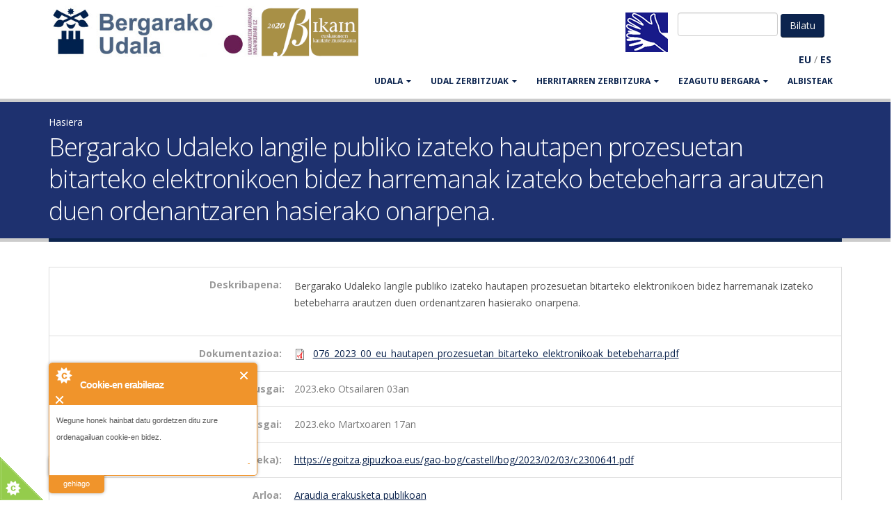

--- FILE ---
content_type: text/html; charset=utf-8
request_url: https://www.bergara.eus/eu/node/17890
body_size: 9008
content:
<!DOCTYPE html>
<!--[if lt IE 7]> <html class="ie ie6 " lang="eu" dir="ltr"> <![endif]-->
<!--[if IE 7]>    <html class="ie ie7 " lang="eu" dir="ltr"> <![endif]-->
<!--[if IE 8]>    <html class="ie ie8 " lang="eu" dir="ltr"> <![endif]-->
<!--[if gt IE 8]> <!--> <html class="" lang="eu" dir="ltr"> <!--<![endif]-->
<head>
<meta http-equiv="Content-Type" content="text/html; charset=utf-8" />
<link rel="shortcut icon" href="https://www.bergara.eus/sites/default/files/favicon_0.ico" type="image/vnd.microsoft.icon" />
<meta name="viewport" content="width=device-width, initial-scale=1" />
<title>Bergarako Udaleko langile publiko izateko hautapen prozesuetan bitarteko elektronikoen bidez harremanak izateko betebeharra arautzen duen ordenantzaren hasierako onarpena. | Bergarako Udala</title>
<!-- Call bootstrap.css before $scripts to resolve @import conflict with respond.js -->
<link rel="stylesheet" href="/sites/all/themes/Porto/vendor/bootstrap/bootstrap.css">
<link type="text/css" rel="stylesheet" href="https://www.bergara.eus/sites/default/files/css/css_xE-rWrJf-fncB6ztZfd2huxqgxu4WO-qwma6Xer30m4.css" media="all" />
<link type="text/css" rel="stylesheet" href="https://www.bergara.eus/sites/default/files/css/css_rKfMSCIEyJDdu1hj7hcHrErpM6eClqqY7XKz2O5yRso.css" media="all" />
<link type="text/css" rel="stylesheet" href="https://www.bergara.eus/sites/default/files/css/css_L_GNKr99pyomL-mVaOCuulY9juqJd5btsBxqU5SXeAY.css" media="all" />
<link type="text/css" rel="stylesheet" href="https://www.bergara.eus/sites/default/files/css/css_8WKD-QP7tXkbooeb5s4FPOsb-pjjjmRCPSw2ZJD-if0.css" media="all" />
<link type="text/css" rel="stylesheet" href="https://www.bergara.eus/sites/default/files/css/css_J84fXWW62rSu5qVzrZoRHdXCGGK3JFeU7zWBu6BsrTk.css" media="all" />
<script type="text/javascript" src="https://www.bergara.eus/sites/all/modules/jquery_update/replace/jquery/1.10/jquery.min.js?v=1.10.2"></script>
<script type="text/javascript" src="https://www.bergara.eus/misc/jquery-extend-3.4.0.js?v=1.10.2"></script>
<script type="text/javascript" src="https://www.bergara.eus/misc/jquery-html-prefilter-3.5.0-backport.js?v=1.10.2"></script>
<script type="text/javascript" src="https://www.bergara.eus/misc/jquery.once.js?v=1.2"></script>
<script type="text/javascript" src="https://www.bergara.eus/misc/drupal.js?t617nf"></script>
<script type="text/javascript" src="https://www.bergara.eus/sites/all/modules/admin_menu/admin_devel/admin_devel.js?t617nf"></script>
<script type="text/javascript" src="https://www.bergara.eus/sites/all/modules/cookiecontrol/js/cookieControl-5.1.min.js?t617nf"></script>
<script type="text/javascript" src="https://www.bergara.eus/sites/default/files/languages/eu_Q8YuqnMLqf_bRfibpTncxdSkzh5MVYtZhqgA24FZIko.js?t617nf"></script>
<script type="text/javascript" src="https://www.bergara.eus/sites/all/libraries/colorbox/jquery.colorbox-min.js?t617nf"></script>
<script type="text/javascript" src="https://www.bergara.eus/sites/all/modules/colorbox/js/colorbox.js?t617nf"></script>
<script type="text/javascript" src="https://www.bergara.eus/sites/all/modules/colorbox/styles/default/colorbox_style.js?t617nf"></script>
<script type="text/javascript" src="https://www.bergara.eus/sites/all/modules/colorbox/js/colorbox_inline.js?t617nf"></script>
<script type="text/javascript" src="https://www.bergara.eus/sites/all/libraries/jquery.cycle/jquery.cycle.all.min.js?t617nf"></script>
<script type="text/javascript" src="https://www.bergara.eus/sites/all/modules/views_jqfx_cycle/views_jqfx_cycle.js?t617nf"></script>
<script type="text/javascript" src="https://www.bergara.eus/sites/all/themes/Porto/vendor/modernizr/modernizr.js?t617nf"></script>
<script type="text/javascript" src="https://www.bergara.eus/sites/all/themes/Porto/vendor/jquery.appear/jquery.appear.js?t617nf"></script>
<script type="text/javascript" src="https://www.bergara.eus/sites/all/themes/Porto/vendor/jquery.easing/jquery.easing.js?t617nf"></script>
<script type="text/javascript" src="https://www.bergara.eus/sites/all/themes/Porto/vendor/jquery-cookie/jquery-cookie.js?t617nf"></script>
<script type="text/javascript" src="https://www.bergara.eus/sites/all/themes/Porto/vendor/bootstrap/bootstrap.js?t617nf"></script>
<script type="text/javascript" src="https://www.bergara.eus/sites/all/themes/Porto/vendor/common/common.js?t617nf"></script>
<script type="text/javascript" src="https://www.bergara.eus/sites/all/themes/Porto/vendor/jquery.validation/jquery.validation.js?t617nf"></script>
<script type="text/javascript" src="https://www.bergara.eus/sites/all/themes/Porto/vendor/jquery.stellar/jquery.stellar.js?t617nf"></script>
<script type="text/javascript" src="https://www.bergara.eus/sites/all/themes/Porto/vendor/jquery.easy-pie-chart/jquery.easy-pie-chart.js?t617nf"></script>
<script type="text/javascript" src="https://www.bergara.eus/sites/all/themes/Porto/vendor/jquery.gmap/jquery.gmap.js?t617nf"></script>
<script type="text/javascript" src="https://www.bergara.eus/sites/all/themes/Porto/vendor/jquery.lazyload/jquery.lazyload.js?t617nf"></script>
<script type="text/javascript" src="https://www.bergara.eus/sites/all/themes/Porto/vendor/isotope/jquery.isotope.js?t617nf"></script>
<script type="text/javascript" src="https://www.bergara.eus/sites/all/themes/Porto/vendor/owlcarousel/owl.carousel.js?t617nf"></script>
<script type="text/javascript" src="https://www.bergara.eus/sites/all/themes/Porto/vendor/jflickrfeed/jflickrfeed.js?t617nf"></script>
<script type="text/javascript" src="https://www.bergara.eus/sites/all/themes/Porto/vendor/magnific-popup/jquery.magnific-popup.js?t617nf"></script>
<script type="text/javascript" src="https://www.bergara.eus/sites/all/themes/Porto/vendor/vide/vide.js?t617nf"></script>
<script type="text/javascript" src="https://www.bergara.eus/sites/all/themes/Porto/vendor/circle-flip-slideshow/js/jquery.flipshow.js?t617nf"></script>
<script type="text/javascript" src="https://www.bergara.eus/sites/all/themes/Porto/js/custom.js?t617nf"></script>
<script type="text/javascript">
<!--//--><![CDATA[//><!--
jQuery.extend(Drupal.settings, {"basePath":"\/","pathPrefix":"eu\/","setHasJsCookie":0,"ajaxPageState":{"theme":"bergarako_udala","theme_token":"TcNSyNMoO2KKSo7VK6k_S7iD7MCOnPd5loBk-jE0dlo","js":{"0":1,"1":1,"2":1,"3":1,"sites\/all\/themes\/Porto\/js\/theme.js":1,"sites\/all\/themes\/Porto\/js\/views\/view.home.js":1,"sites\/all\/themes\/Porto\/js\/theme.init.js":1,"sites\/all\/modules\/jquery_update\/replace\/jquery\/1.10\/jquery.min.js":1,"misc\/jquery-extend-3.4.0.js":1,"misc\/jquery-html-prefilter-3.5.0-backport.js":1,"misc\/jquery.once.js":1,"misc\/drupal.js":1,"sites\/all\/modules\/admin_menu\/admin_devel\/admin_devel.js":1,"sites\/all\/modules\/cookiecontrol\/js\/cookieControl-5.1.min.js":1,"public:\/\/languages\/eu_Q8YuqnMLqf_bRfibpTncxdSkzh5MVYtZhqgA24FZIko.js":1,"sites\/all\/libraries\/colorbox\/jquery.colorbox-min.js":1,"sites\/all\/modules\/colorbox\/js\/colorbox.js":1,"sites\/all\/modules\/colorbox\/styles\/default\/colorbox_style.js":1,"sites\/all\/modules\/colorbox\/js\/colorbox_inline.js":1,"sites\/all\/libraries\/jquery.cycle\/jquery.cycle.all.min.js":1,"sites\/all\/modules\/views_jqfx_cycle\/views_jqfx_cycle.js":1,"sites\/all\/themes\/Porto\/vendor\/modernizr\/modernizr.js":1,"sites\/all\/themes\/Porto\/vendor\/jquery.appear\/jquery.appear.js":1,"sites\/all\/themes\/Porto\/vendor\/jquery.easing\/jquery.easing.js":1,"sites\/all\/themes\/Porto\/vendor\/jquery-cookie\/jquery-cookie.js":1,"sites\/all\/themes\/Porto\/vendor\/bootstrap\/bootstrap.js":1,"sites\/all\/themes\/Porto\/vendor\/common\/common.js":1,"sites\/all\/themes\/Porto\/vendor\/jquery.validation\/jquery.validation.js":1,"sites\/all\/themes\/Porto\/vendor\/jquery.stellar\/jquery.stellar.js":1,"sites\/all\/themes\/Porto\/vendor\/jquery.easy-pie-chart\/jquery.easy-pie-chart.js":1,"sites\/all\/themes\/Porto\/vendor\/jquery.gmap\/jquery.gmap.js":1,"sites\/all\/themes\/Porto\/vendor\/jquery.lazyload\/jquery.lazyload.js":1,"sites\/all\/themes\/Porto\/vendor\/isotope\/jquery.isotope.js":1,"sites\/all\/themes\/Porto\/vendor\/owlcarousel\/owl.carousel.js":1,"sites\/all\/themes\/Porto\/vendor\/jflickrfeed\/jflickrfeed.js":1,"sites\/all\/themes\/Porto\/vendor\/magnific-popup\/jquery.magnific-popup.js":1,"sites\/all\/themes\/Porto\/vendor\/vide\/vide.js":1,"sites\/all\/themes\/Porto\/vendor\/circle-flip-slideshow\/js\/jquery.flipshow.js":1,"sites\/all\/themes\/Porto\/js\/custom.js":1},"css":{"modules\/system\/system.base.css":1,"modules\/system\/system.menus.css":1,"modules\/system\/system.messages.css":1,"modules\/system\/system.theme.css":1,"modules\/aggregator\/aggregator.css":1,"modules\/book\/book.css":1,"sites\/all\/modules\/calendar\/css\/calendar_multiday.css":1,"modules\/comment\/comment.css":1,"modules\/field\/theme\/field.css":1,"modules\/node\/node.css":1,"modules\/user\/user.css":1,"sites\/all\/modules\/views\/css\/views.css":1,"sites\/all\/modules\/ckeditor\/css\/ckeditor.css":1,"sites\/all\/modules\/bergara\/css\/bergara.css":1,"sites\/all\/modules\/colorbox\/styles\/default\/colorbox_style.css":1,"sites\/all\/modules\/ctools\/css\/ctools.css":1,"sites\/all\/modules\/views_jqfx_cycle\/views_jqfx_cycle.css":1,"sites\/all\/modules\/bilatu\/css\/bilatu.css":1,"modules\/locale\/locale.css":1,"sites\/all\/modules\/node_embed\/plugins\/node_embed\/node_embed.css":1,"sites\/all\/modules\/date\/date_api\/date.css":1,"sites\/all\/themes\/Porto\/vendor\/owlcarousel\/owl.carousel.css":1,"sites\/all\/themes\/Porto\/vendor\/fontawesome\/css\/font-awesome-legacy.css":1,"sites\/all\/themes\/Porto\/vendor\/fontawesome\/css\/font-awesome.css":1,"sites\/all\/themes\/Porto\/vendor\/simple-line-icons\/css\/simple-line-icons.css":1,"sites\/all\/themes\/Porto\/vendor\/owlcarousel\/owl.theme.default.css":1,"sites\/all\/themes\/Porto\/vendor\/prettyPhoto\/css\/prettyPhoto.css":1,"sites\/all\/themes\/Porto\/vendor\/circle-flip-slideshow\/css\/component.css":1,"sites\/all\/themes\/Porto\/vendor\/magnific-popup\/magnific-popup.css":1,"sites\/all\/themes\/Porto\/vendor\/isotope\/jquery.isotope.css":1,"sites\/all\/themes\/Porto\/css\/theme.css":1,"sites\/all\/themes\/Porto\/css\/theme-elements.css":1,"sites\/all\/themes\/Porto\/css\/theme-animate.css":1,"sites\/all\/themes\/Porto\/css\/theme-blog.css":1,"sites\/all\/themes\/Porto\/css\/theme-shop.css":1,"sites\/all\/themes\/Porto\/css\/drupal-styles.css":1,"sites\/all\/themes\/Porto\/css\/less\/skin.less":1,"sites\/all\/themes\/Bergarako_udala\/css\/custom.css":1,"public:\/\/css_injector\/css_injector_4.css":1}},"colorbox":{"opacity":"0.85","current":"{total}-tik {current}.a","previous":"\u00ab Aurrekoa","next":"Hurrengoa \u00bb","close":"Itxi","maxWidth":"98%","maxHeight":"98%","fixed":true,"mobiledetect":true,"mobiledevicewidth":"480px","file_public_path":"\/sites\/default\/files","specificPagesDefaultValue":"admin*\nimagebrowser*\nimg_assist*\nimce*\nnode\/add\/*\nnode\/*\/edit\nprint\/*\nprintpdf\/*\nsystem\/ajax\nsystem\/ajax\/*"},"urlIsAjaxTrusted":{"\/eu\/node\/17890":true}});
//--><!]]>
</script>

<!-- IE Fix for HTML5 Tags -->
<!--[if lt IE 9]>
  <script src="https://html5shiv.googlecode.com/svn/trunk/html5.js"></script>
<![endif]-->

<!--[if IE]>
  <link rel="stylesheet" href="/sites/all/themes/Porto/css/ie.css">
<![endif]-->

<!--[if lte IE 8]>
  <script src="/sites/all/themes/Porto/vendor/respond.js"></script>
<![endif]-->

<!-- Web Fonts  -->
<link href="//fonts.googleapis.com/css?family=Open+Sans:400,300,600,700,800&subset=latin,latin-ext" type="text/css" rel="stylesheet">
<link href='//fonts.googleapis.com/css?family=Shadows+Into+Light' rel='stylesheet' type='text/css'>

<!-- User defined CSS --><style type='text/css'>.bideo-akta.embed-responsive-16by9 {
    padding-bottom: 62.5%;
}
.btn-success.active {
     background-color: #105910;
}
.btn-success.active:hover {
     background-color: #105910;
}
#content a:link {
  text-decoration: underline; 
}
#content .col-md-3 a:link {
   text-decoration: none;
}
.table {
margin-bottom: 20px;
    background-color: #fff;
    border: 1px solid ;
    border-radius: 4px;
    box-shadow: 0 1px 1px rgba(0, 0, 0, .05);
box-sizing: border-box;
border-color: #ddd;

}
caption {
color: #333;
    background-color: #f5f5f5;
    border-color: #ddd;
    padding: 10px 15px;
    border-bottom: 1px solid transparent;
    border-top-left-radius: 3px;
    border-top-right-radius: 3px;
}
tr.even, tr.odd {

}
#book-navigation-112{
background-color: #dcdcdc;
}
.webform-client-form label {
        font-weight: bold;
	color: #555;
}
</style><!-- End user defined CSS -->  
</head>
<body class="html not-front not-logged-in no-sidebars page-node page-node- page-node-17890 node-type-proposamen i18n-eu">
<div class="body">
	<header id="header" data-plugin-options='{"stickyEnabled": true, "stickyEnableOnBoxed": true, "stickyEnableOnMobile": true, "stickyStartAt": 57, "stickySetTop": "-57px", "stickyChangeLogo": true}'>
		<div class="header-body">
			<div class="header-container container">
				
				<div class="header-row">
					<div class="header-column">
						
																								
												<div class="header-logo">
							<a class="hidden-xs" href="/eu" title="Hasiera" rel="home" id="logo">
								<img src="https://www.bergara.eus/sites/default/files/logo-bergara-bikain.png" alt="Hasiera" height="74" data-sticky-height="46" data-sticky-top="33" />
							</a>
							<a class="visible-xs" href="/eu" title="Hasiera" rel="home" id="logo">
								<img src="/sites/all/themes/Bergarako_udala/img/bergarako-udala.png" alt="Hasiera" height="74" data-sticky-height="46" data-sticky-top="33" />
							</a>
						</div>
												
												<div id="name-and-slogan" class="hidden">
							
																					<div id="site-name" class="hidden">
								<a href="/eu" title="Hasiera" rel="home"><span>Bergarako Udala</span></a>
							</div>
																					
														
							</div> <!-- /#name-and-slogan -->
														
						</div>
						
						<div class="header-column header-column-valign-top">
							<div class="row hidden-sm hidden-xs">
								<div class="col-xs-12">
																		<div class="header-search">
																				  
<form class="form-inline" action="/eu/node/17890" method="post" id="bilatu-form" accept-charset="UTF-8">
 <input type="text" id="edit-bilagai" name="bilagai" value="" size="15" maxlength="128" class="form-text required" />

<input type="hidden" name="form_id" value="bilatu_form" />
<input type="submit" id="edit-submit" name="op" value="Bilatu" class="btn-primary btn form-submit" /><input type="hidden" name="form_build_id" value="form-CovSwV-4aT60thu8UaoIvGS0I7EFsf2yMYhtXT_7LQs" />
</form>										  <div class="region region-header-flags">
    <div id="block-block-31" class="block block-block">

    
  <div class="content">
    <div class="keinu-hizkuntza-ikur"><a href="/node/12455"><img src="/sites/default/files/keinu-hizkuntza-bidez.png" /></a></div>
  </div>
</div>
  </div>
									</div>
																										</div>
							</div>
							<div class="row">
								<div class="col-xs-12 hidden-sm hidden-xs">
									  <div class="region region-header-translate">
    <div id="block-bergara-edukia-itzuli" class="block block-bergara">

    
  <div class="content">
    &nbsp;<span class="itzulpen-estekak"><b><a href="/eu/node/17890" class="active">EU</a></b> / <b><a href="/es/node/17890">ES</a></b></span>&nbsp;  </div>
</div>
  </div>
								</div>
							</div>
						</div>
					</div>
				</div>
				<div class="header-container container header-nav header-nav-push-top">
					<div id="translate-collapse-nav" class="row">
						<div class="col-xs-8">
							<div class="visible-xs visible-sm" style="padding:.5em">  <div class="region region-header-translate">
      <div class="region region-header-translate">
    <div id="block-bergara-edukia-itzuli" class="block block-bergara">

    
  <div class="content">
    &nbsp;<span class="itzulpen-estekak"><b><a href="/eu/node/17890" class="active">EU</a></b> / <b><a href="/es/node/17890">ES</a></b></span>&nbsp;  </div>
</div>
  </div>
  </div>
</div>
						</div>
						<div class="col-xs-4">
							<button class="btn header-btn-collapse-nav" data-toggle="collapse" data-target=".header-nav-main"><i class="fa fa-bars"></i></button>
						</div>
					</div>
					<div class="header-nav-main header-nav-main-effect-1 header-nav-main-sub-effect-1 collapse">
						<nav class="nav-main">
							  
<ul class="nav nav-pills nav-main" id="mainMenu"><li class="dropdown 2540"><a href="/eu/alkatearen_agurra" title="" class="dropdown-toggle disabled">UDALA</a><ul class="dropdown-menu"><li><a href="/eu/alkatearen_agurra" title="">Alkatearen agurra</a></li><li><a href="/eu/node/10015">Bilera egiteko eskaria egin</a></li><li><a href="/eu/Udala/Eraketa" title="">Aginte Organoak </a></li><li><a href="https://www.bergara.eus/eu/jendaurrean" title="">Jendaurrekoa</a></li><li><a href="http://www.bergara.eus/eu/langilegoa" title="">Langilegoa</a></li><li><a href="/eu/laneskaintza" title="">Udal lan eskaintza</a></li><li><a href="/eu/node/11664" title="">Udal araudia eta ordenantzak</a></li><li><a href="/eu/Udala/kontratatzailea">Kontratatzailearen profila</a></li><li><a href="http://www.bergara.eus/eu/hitzarmenak" title="">Sinatutako hitzarmenak</a></li><li><a href="https://uzt.gipuzkoa.eus/WAS/AYTO/USCServicioCiudadanoVer15WEB/home.do?De=EU074" title="">Tramiteak</a></li></ul></li><li class="dropdown 2480"><a href="/eu/Udala/Antolaketa" title="" class="dropdown-toggle disabled">UDAL ZERBITZUAK</a><ul class="dropdown-menu"><li><a href="https://hitzordua.bergara.eus" title="">Aurretiko hitzordua</a></li><li><a href="/eu/baz-arreta-zerbitzua">B@Z Arreta Zerbitzua</a></li><li><a href="/eu/Udala/Antolaketa/Euskara" title="">Euskara</a></li><li><a href="/eu/udal-zerbitzuak/berdintasuna">Berdintasuna</a></li><li><a href="/eu/udal-zerbitzuak/garapen-sozio-ekonomikoa">Garapen sozio-ekonomikoa</a></li><li><a href="/eu/Udala/Antolaketa/Gazteria">Gazteria eta Hezkuntza</a></li><li><a href="/eu/Udala/Antolaketa/Ongizatea">Gizarte zerbitzuak</a></li><li><a href="/eu/Udala/Antolaketa/Hirigintza">Hirigintza</a></li><li><a href="/eu/Udala/Antolaketa/Idazkaritza">Idazkaritza</a></li><li><a href="/eu/node/2316" title="">Ingurumena</a></li><li><a href="/eu/Udala/Antolaketa/Kirola">Kirol zerbitzua</a></li><li><a href="/eu/Udala/Antolaketa/Hazienda">Kontuhartzailetza</a></li><li><a href="/eu/Udala/Antolaketa/Kultura">Kultura</a></li><li><a href="http://www.laboratorium.eus" title="">Laboratorium museoa</a></li><li><a href="/eu/Udala/Antolaketa/Biblioteka" title="">Liburutegia</a></li><li><a href="/eu/Udala/Antolaketa/Brigada">Obra eta zerbitzuak</a></li><li><a href="http://bergaraturismo.eus/" title="">Turismoa</a></li><li><a href="/eu/Udala/Antolaketa/Euskaltegia">Udal Euskaltegia</a></li><li><a href="/eu/Udala/Antolaketa/Polizia">Udaltzaingoa</a></li><li><a href="http://www.bergarakoartxiboa.eus/" title="">Udal artxiboa</a></li></ul></li><li class="dropdown 2542"><a href="/eu/bergaran-bizi" title="" class="dropdown-toggle disabled">HERRITARREN ZERBITZURA</a><ul class="dropdown-menu"><li><a href="/eu/Iradokizunak" title="">Herritarren postontzia</a></li><li><a href="https://www.bergara.eus/eu/dirulaguntzak" title="">Dirulaguntzak</a></li><li><a href="/eu/kanpoko-tramiteak" title="">Udalez kanpoko tramiteak</a></li><li><a href="/eu/node/1813" title="">Udal instalazioen erabilera</a></li><li><a href="/eu/Herria/Telefonoak" title="">Telefono interesgarriak</a></li><li><a href="/eu/garraioak" title="">Garraioak eta aparkalekuak</a></li><li><a href="https://www.bergara.eus/eu/node/15916" title="">Udal aldizkaria</a></li></ul></li><li class="dropdown 2544"><a href="/eu/Herria" title="" class="dropdown-toggle disabled">EZAGUTU BERGARA</a><ul class="dropdown-menu"><li><a href="/eu/node/2166">Nola iritsi</a></li><li><a href="/eu/Herria/Kokapena" title="">Kokapena</a></li><li><a href="/eu/orrialde/Mapak-eta-planoak" title="">Mapak eta planoak</a></li><li><a href="/eu/Herria/Historia">Historia</a></li><li><a href="/eu/Herria/Ospetsuak" title="">Pertsonaia ospetsuak</a></li><li><a href="/eu/Herria/Biztanleria" title="">Biztanleria</a></li><li><a href="/eu/Herria/Ekonomia" title="">Ekonomia</a></li><li><a href="http://www.bergaraturismo.eus" title="">Turismoa</a></li><li><a href="http://www.bergaraturismo.eus/eu/jaiak-eta-azokak" title="">Jaiak eta azokak</a></li><li><a href="/eu/node/107" title="">Kaleak</a></li><li><a href="/eu/auzoak" title="">Auzoak</a></li><li><a href="http://www.bergara.eus/eu/node/11231" title="">Elkarteak</a></li><li><a href="/eu/750" title="">750. Urteurrena</a></li></ul></li><li><a href="/eu/albisteak" title="">Albisteak</a></li></ul>						</nav>
					</div>
				</div>
				
			</div>
		</header>
		
				<div class="only-mobile header-search visible-sm">
			<div class="row">
				<div class="col-xs-6">    
<form class="form-inline" action="/eu/node/17890" method="post" id="bilatu-form" accept-charset="UTF-8">
 <input type="text" id="edit-bilagai" name="bilagai" value="" size="15" maxlength="128" class="form-text required" />

<input type="hidden" name="form_id" value="bilatu_form" />
<input type="submit" id="edit-submit" name="op" value="Bilatu" class="btn-primary btn form-submit" /><input type="hidden" name="form_build_id" value="form-CovSwV-4aT60thu8UaoIvGS0I7EFsf2yMYhtXT_7LQs" />
</form></div>
				<div class="col-xs-6"></div>
			</div>
		</div>
						<!-- end header -->
		<div role="main" class="main">
			
						<section class="page-header breadcrumb-wrap">
				<div class="container">
										<div class="row">
						<div class="col-md-12">
							<div id="breadcrumbs"><ul class="breadcrumb"><li><a href="/eu">Hasiera</a></li> </ul> </div>
						</div>
					</div>
										
					<div class="row">
						<div class="col-md-12">
							<h1>Bergarako Udaleko langile publiko izateko hautapen prozesuetan bitarteko elektronikoen bidez harremanak izateko betebeharra arautzen duen ordenantzaren hasierako onarpena.</h1>
						</div>
					</div>
				</div>
			</section>
						
						<div id="content" class="content full">
				<div class="container">
					<div class="row">
						
						<div class="col-md-12">
													</div>
						
												
						<div class="col-md-12">
							
																												
							  <div class="region region-content">
    <div id="block-system-main" class="block block-system">

    
  <div class="content">
    
  <style type="text/css">
    table.proposamenak div.field-label {
      width: 30%;
      text-align: right;
      padding: .5em;
      color: #999;
    }
    table.proposamenak div.field-items {
      width: 70%;
      padding: .5em;
      float: right;
    }
  </style>
  <article id="node-17890" class="node node-proposamen clearfix" about="/eu/node/17890" typeof="sioc:Item foaf:Document">

    <header>
      
                  <span property="dc:title" content="Bergarako Udaleko langile publiko izateko hautapen prozesuetan bitarteko elektronikoen bidez harremanak izateko betebeharra arautzen duen ordenantzaren hasierako onarpena." class="rdf-meta element-hidden"></span>
          </header>

    <div class="content">

      <table class="table proposamenak">
        <tbody>
          <!--
          <tr>
                        <ul class="nav nav-pills nav-justified">
              <li role="presentation" ><a href="#">Indarrean</a></li>
              <li role="presentation" class="active"><a href="#">Epez-kanpo</a></li>
            </ul>
          </tr>-->
          <tr>
            <td><div class="field field-name-body field-type-text-with-summary field-label-inline clearfix"><div class="field-label">Deskribapena:&nbsp;</div><div class="field-items"><div class="field-item even" property="content:encoded"><p>Bergarako Udaleko langile publiko izateko hautapen prozesuetan bitarteko elektronikoen bidez harremanak izateko betebeharra arautzen duen ordenantzaren hasierako onarpena.</p>
</div></div></div></td>
          </tr>
          <tr>
            <td><div class="field field-name-field-orrialde-eranskin field-type-file field-label-inline clearfix"><div class="field-label">Dokumentazioa:&nbsp;</div><div class="field-items"><div class="field-item even"><span class="file"><img class="file-icon" alt="PDF icon" title="application/pdf" src="/modules/file/icons/application-pdf.png" /> <a href="https://www.bergara.eus/sites/default/files/proposamen-dokumentazio/076_2023_00_eu_hautapen_prozesuetan_bitarteko_elektronikoak_betebeharra.pdf" type="application/pdf; length=151152">076_2023_00_eu_hautapen_prozesuetan_bitarteko_elektronikoak_betebeharra.pdf</a></span></div></div></div></td>
          </tr>
          <tr>
            <td>
				<div class="field field-type-date field-label-inline clearfix">
					<div class="field-label">Noiztik erakusgai:</div>
					<div class="field-items">
						<div class="field-item even">
							<span class="date-display-single">2023.eko Otsailaren 03an</span>
						</div>
					</div>
				</div>
			</td>
          </tr>
          <tr>
            <td><div class="field field-name-field-erakusgai field-type-date field-label-inline clearfix"><div class="field-label">Noiz arte erakusgai:&nbsp;</div><div class="field-items"><div class="field-item even"><span class="date-display-single" property="dc:date" datatype="xsd:dateTime" content="2023-03-17T00:00:00+01:00">2023.eko Martxoaren 17an</span></div></div></div></td>
          </tr>
          <tr>
            <td><div class="field field-name-field-iragarki-esteka field-type-link-field field-label-inline clearfix"><div class="field-label">Iragarkiaren erreferentzia (GAOko esteka):&nbsp;</div><div class="field-items"><div class="field-item even"><a href="https://egoitza.gipuzkoa.eus/gao-bog/castell/bog/2023/02/03/c2300641.pdf" target="_blank" rel="nofollow">https://egoitza.gipuzkoa.eus/gao-bog/castell/bog/2023/02/03/c2300641.pdf</a></div></div></div></td>
          </tr>
          <tr>
            <td><div class="field field-name-field-proposamen-arlo field-type-taxonomy-term-reference field-label-inline clearfix"><div class="field-label">Arloa:&nbsp;</div><div class="field-items"><div class="field-item even"><a href="/eu/taxonomy/term/565" typeof="skos:Concept" property="rdfs:label skos:prefLabel">Araudia erakusketa publikoan</a></div></div></div></td>
          </tr>
          <tr>
            <td><div class="field field-name-field-oharrak field-type-text-long field-label-inline clearfix"><div class="field-label">Oharrak:&nbsp;</div><div class="field-items"><div class="field-item even">Aprobación inicial de la ordenanza municipal reguladora de la obligación de relacionarse por medios electrónicos en los procesos selectivos de acceso a la condición de personal empleado público del Ayuntamiento de Bergara.</div></div></div></td>
          </tr>
        </tbody>
      </table>

          </div><!-- /.content -->

          <footer>
                <ul class="links inline"><li class="es first last"><a href="/es/node/17890" class="language-link" xml:lang="es">Castellano</a></li>
</ul>      </footer>
    
    
  </article><!-- /.node -->

  </div>
</div>
  </div>
							
						</div>
						
												
					</div>
				</div>
			</div>
			
		</div>
				
		<footer id="footer">
						<div class="container main-footer hidden-xs">
				<div class="row">
					
										<div class="footer-ribbon">
						<span><em class="placeholder">Gure webguneak</em></span>
					</div>
										  <div class="region region-udal-webgune">
      <div class="region region-udal-webgune">
    <div id="block-block-22" class="block block-block">

    
  <div class="content">
    <div id="gure-webgune">
	<div class="row text-center">
		<div class="col col-xs-2">
			<div class="col col-xs-2">
				<div class="col col-xs-2">
					 
					<table border="0" cellpadding="0" cellspacing="50" width="1200">
						<tbody>
							<tr>
								<td>
									<p class="rtecenter"><a href="http://bergarakoeuskara.eus/" target="_blank"><img alt="" height="148" src="/sites/default/files/argazki/bergarako_euskara_1.png" width="148" /></a></p>
									<h5 class="media-heading rtecenter">
										<a href="http://bergarakoeuskara.eus/" target="_blank" title="Bergarako Euskara">Bergarako Euskara</a></h5>
								</td>
								<td>
									<p class="rtecenter"><a href="https://laboratorium.eus/" target="_blank"><img alt="" class="image-medium" height="148" src="https://bergara.eus/sites/default/files/argazki/laboratorium_10-00_0.png" width="191" /></a></p>
									<h5 class="media-heading rtecenter">
										<a href="http://laboratorium.eus/" target="_blank" title="Laboratorium">Laboratorium museoa</a></h5>
								</td>
								<td>
									<p class="rtecenter"><a href="http://www.bergarakoartxiboa.eus/" target="_blank"><img alt="" class="image-medium" height="148" src="/sites/default/files/styles/medium/public/argazki/artxiboa_0.png?itok=YvqIwJkQ" width="148" /></a></p>
									<h5 class="media-heading rtecenter">
										<a href="http://www.bergarakoartxiboa.eus/" target="_blank" title="Bergarako Euskara">Bergarako Artxiboa</a></h5>
								</td>
								<td>
									<p class="rtecenter"><a href="https://bergaraturismo.eus/" target="_blank"><img alt="" class="image-medium" height="148" src="/sites/default/files/styles/medium/public/argazki/turismoa_0.png?itok=Mk7Pmgg6" width="149" /></a></p>
									<h5 class="media-heading rtecenter">
										<a href="https://bergaraturismo.eus/" target="_blank" title="Bergarako Euskara">Turismoa</a></h5>
								</td>
								<td>
									<p class="rtecenter"><a href="https://www.bergarakirola.eus/" target="_blank"><img alt="" class="image-medium" height="148" src="/sites/default/files/styles/medium/public/argazki/agorrosin_0.png?itok=MXtygftB" width="156" /></a></p>
									<h5 class="media-heading rtecenter">
										<a href="http://www.bergarakirola.eus" target="_blank" title="Agorrosin Kirolgunea">Agorrosin Kiroldegia</a></h5>
								</td>
								<td>
									<p class="rtecenter"><a href="https://www.bergara.eus/node/11018" target="_blank"><img alt="" class="image-medium" height="148" src="/sites/default/files/styles/medium/public/argazki/seminarixoa-_0.png?itok=JslsYvMQ" width="190" /></a></p>
									<h5 class="media-heading rtecenter">
										<a href="/node/11018" target="_blank" title="Seminarixoa">Seminarixoa</a></h5>
								</td>
							</tr>
						</tbody>
					</table>
					<h5 class="media-heading">
						 </h5>
				</div>
			</div>
		</div>
	</div>
</div>
<p> </p>
  </div>
</div>
  </div>
  </div>
					
										
										
										
										<div class="col-md-2">
						  <div class="region region-footer-4">
      <div class="region region-footer-4">
    <div id="block-block-27" class="block block-block">

    
  <div class="content">
    
<style>
.elebidun{
  display: none !important;
}
.hi-eu {
  display: block !important;
}
</style>
  </div>
</div>
  </div>
  </div>
					</div>
										
				</div>
			</div>
						
			<div class="footer-copyright">
				<div class="container main-footer">
					<div class="row">
						<div class="col-md-6">
														  <div class="region region-footer-bottom-left">
    <div id="block-block-5" class="block block-block">

    
  <div class="content">
    <p>Bergara.eus - Bergarako Udala<br />
	San Martin Agirre plaza, 1. 20570 Bergara (Gipuzkoa)</p>
<p>B@Z ARRETA ZERBITZUA:</p>
<ul>
	<li>
		010, Bergaratik deituz gero</li>
	<li>
		943 77 91 00, Bergaraz kanpotik deituz gero</li>
	<li>
		Faxa 943 77 91 63</li>
</ul>
<p><u><a href="http://www.bergara.eus/eu/Lege-informazioa">Pribatutasun politika eta lege oharra</a></u> / <u><a href="http://www.bergara.eus/es/Informacion-legal">Política de privacidad y aviso legal</a> </u></p>
<p><u><a href="https://www.bergara.eus/iruzurra">Iruzurraren Aurkako Politika</a></u> / <a href="https://www.bergara.eus/es/node/17991"><u>Política Antifraude</u></a></p>
  </div>
</div>
  </div>
														
						</div>
						<div class="col-md-6">
							
														  <div class="region region-footer-bottom-right">
    <div id="block-block-24" class="block block-block">

    
  <div class="content">
    <!--/////////GOOGLE ANALYTICS-->
<script type="text/javascript">
 // if(CookieControl && CookieControl.consented()){
  var _gaq = _gaq || [];
  _gaq.push(['_setAccount', 'UA-39609670-1']);
  _gaq.push(['_trackPageview']);

  (function() {
    var ga = document.createElement('script'); ga.type = 'text/javascript'; ga.async = true;
    ga.src = ('https:' == document.location.protocol ? 'https://ssl' : 'http://www') + '.google-analytics.com/ga.js';
    var s = document.getElementsByTagName('script')[0]; s.parentNode.insertBefore(ga, s);
  })();
// }
</script>

<!-- Google tag (gtag.js) --> 
<script async src="https://www.googletagmanager.com/gtag/js?id=G-EMJXZVWLGJ"></script>
<script> 
window.dataLayer = window.dataLayer || []; 
function gtag(){
  dataLayer.push(arguments);
}
gtag('js', new Date()); 
gtag('config', 'G-EMJXZVWLGJ'); 
</script>  </div>
</div>
  </div>
														
						</div>
					</div>
				</div>
			</div>
		</footer>
		
	</div><script type="text/javascript">
<!--//--><![CDATA[//><!--

    jQuery(document).ready(function($) {
    cookieControl({
        introText: '<p>Wegune honek hainbat datu gordetzen ditu zure ordenagailuan cookie-en bidez.</p> ',
        fullText: '<p>Hainbat cookie ezinbestekoa da webgunearen erabilerarako, egindako hizkuntza aukera gogoan hartu, eskaera orriak bidali edo saioa hasi eta edukiak moldatu eta osatu ahal izateko esaterako; eragozpen ugari sortuko litzateke erabili ezean.</p><p>Beste zenbait cookie estatistikak eratzeko erabiltzen da, Google Analytics tresnaren bitartez, webgunean jasotako edukiek jasotzen duten arretaren jarraipena egiteko. Estatistikatarako datu hauek anonimoak dira.</p> ',
        theme: 'light',
        html: '<div id="cccwr"><div id="ccc-state" class="ccc-pause"><div id="ccc-icon"><button><span>Cookie-en erabileraz</span></button></div><div class="ccc-widget"><div class="ccc-outer"><div class="ccc-inner"><h2>Cookie-en erabileraz</h2><div class="ccc-content"><p class="ccc-intro"></p><div class="ccc-expanded"></div><div id="ccc-cookies-switch" style="background-position-x: 0;"><a id="cctoggle" href="#" style="background-position-x: 0;" name="cctoggle"><span id="cctoggle-text">Cookies test</span></a></div><div id="ccc-implicit-warning">(One cookie will be set to store your preference)</div><div id="ccc-explicit-checkbox"><label><input id="cchide-popup" type="checkbox" name="ccc-hide-popup" value="Y" /> Do not ask me again<br /></label> (Ticking this sets a cookie to hide this popup if you then hit close. This will not store any personal information)</div><p class="ccc-about"><small><a href="http://www.civicuk.com/cookie-law" target="_blank">-</a></small></p><a class="ccc-icon" href="http://www.civicuk.com/cookie-law" target="_blank"title="About Cookie Control">About Cookie Control</a><button class="ccc-close">Itxi</button></div></div></div><button class="ccc-expand">irakurri gehiago</button></div></div></div>',
        position: 'left',
        shape: 'triangle',
        startOpen: true,
        autoHide: 60000,
        onAccept: function(cc){cookiecontrol_accepted(cc)},
        onReady: function(){},
        onCookiesAllowed: function(cc){cookiecontrol_cookiesallowed(cc)},
        onCookiesNotAllowed: function(cc){cookiecontrol_cookiesnotallowed(cc)},
        countries: '',
        subdomains: true,
        cookieName: 'bergarako-udala_cookiecontrol',
        iconStatusCookieName: 'ccShowCookieIcon',
        consentModel: 'information_only'
        });
      });
    
//--><!]]>
</script>
<script type="text/javascript">
<!--//--><![CDATA[//><!--
function cookiecontrol_accepted(cc) {

}
//--><!]]>
</script>
<script type="text/javascript">
<!--//--><![CDATA[//><!--
function cookiecontrol_cookiesallowed(cc) {

}
//--><!]]>
</script>
<script type="text/javascript">
<!--//--><![CDATA[//><!--
function cookiecontrol_cookiesnotallowed(cc) {

}
//--><!]]>
</script>
<script type="text/javascript" src="https://www.bergara.eus/sites/all/themes/Porto/js/theme.js?t617nf"></script>
<script type="text/javascript" src="https://www.bergara.eus/sites/all/themes/Porto/js/views/view.home.js?t617nf"></script>
<script type="text/javascript" src="https://www.bergara.eus/sites/all/themes/Porto/js/theme.init.js?t617nf"></script>
</body>

</html>

--- FILE ---
content_type: text/css
request_url: https://www.bergara.eus/sites/default/files/css/css_J84fXWW62rSu5qVzrZoRHdXCGGK3JFeU7zWBu6BsrTk.css
body_size: -109
content:
.views-row{margin-top:3rem;}


--- FILE ---
content_type: application/javascript
request_url: https://www.bergara.eus/sites/default/files/languages/eu_Q8YuqnMLqf_bRfibpTncxdSkzh5MVYtZhqgA24FZIko.js?t617nf
body_size: 1423
content:
Drupal.locale = { 'pluralFormula': function ($n) { return Number(($n!=1)); }, 'strings': {"":{"An AJAX HTTP error occurred.":"AJAX HTTP errorea gertatu da.","(active tab)":"(atal gaitua)","Hide":"Ezkutatu","Show":"Erakutsi","Not restricted":"Murrizketarik gabe","Restricted to certain pages":"Orri konkretuetan murriztua","Not customizable":"Ezin du egokitu","The changes to these blocks will not be saved until the \u003Cem\u003ESave blocks\u003C\/em\u003E button is clicked.":"Bloke hauetan egindako aldaketak ez dira gordeko \u003Cem\u003EBlokeak gorde\u003C\/em\u003E botoia sakatu arte.","Show row weights":"Lerro bakoitzaren pisua erakutsi.","Hide row weights":"Ezkutatu lerro bakoitzaren pisua","Drag to re-order":"Arrastatu birantolatzeko","Changes made in this table will not be saved until the form is submitted.":"Taula honetan egindako aldaketak ez dira gordeko formularioa bidaltzen ez den artean.","Configure":"Konfiguratu","Hide summary":"Laburpena ezkutatu","Edit summary":"Laburpena editatu","Not in menu":"Ez dago estekarik menuan","Please wait...":"Itxaron mesedez...","Not in book":"Ez dago liburuan","New book":"Liburu berria","New revision":"Aldaera berria","No revision":"Aldaerarik ez","By @name on @date":"@date-an @name-k egina","By @name":"@name-k egina","Not published":"Argitaratu gabea","Alias: @alias":"Alias: @alias","No alias":"Alias-ik ez","@number comments per page":"@number iruzkin orrialde bakoitzean","Searching for matches...":"Emaitzak bilatzen...","Select all rows in this table":"Aukeratu taula honetako lerro guztiak","Deselect all rows in this table":"Desaukeratu taula honetako lerro guztiak","Edit":"Editatu","Apply (all displays)":"Aplikatu (ikuspegi guztiak)","Apply (this display)":"Aplikatu (ikuspegi honi bakarrik)","Revert to default":"Lehenetsitakora itzuli","Flag translations as outdated":"Itzulpenak eguneratu beharreko bezala markatu","Don\\\u0027t flag translations as outdated":"Ez markatu itzulpenak eguneratu beharrekotzat.","Available tokens":"Gaituriko aldagaiak (tokens)","Allowed HTML tags":"HTML markak baimenduta","Add":"Gehitu","Wed":"Az","This field is required.":"Eremu hau beharrezkoa da.","Tue":"Ar","Other":"Bestea","Wednesday":"Asteazkena","Sat":"La","Thu":"Og","Mon":"Al","Fri":"Or","Thursday":"Osteguna","Sunday":"Igandea","Monday":"Astelehena","Tuesday":"Asteartea","Friday":"Ostirala","Saturday":"Larunbata","May":"Mai","Sep":"Ira","Jun":"Eka","Nov":"Aza","Oct":"Urr","Apr":"Api","Jan":"Urt","Dec":"Abe","Next":"Hurrengoa","Done":"Eginda","Prev":"Aur","Sun":"Ig","January":"Urtarrila","February":"Otsaila","March":"Martxoa","April":"Apirila","June":"Ekaina","July":"Uztaila","August":"Abuztua","September":"Iraila","October":"Urria","November":"Azaroa","December":"Abendua","Today":"Gaur","Feb":"Ots","Mar":"Mar","Jul":"Uzt","Aug":"Abu","Su":"Ig","Mo":"Al","Tu":"Ar","We":"Az","Th":"Og","Fr":"Or","Sa":"Lr","mm\/dd\/yy":"hh\/ee\/uu","AZKEN 10 LIZITAZIOAK":"AZKEN 10 LIZITAZIOAK","ALERTA GOIZTIARRAK":"ALERTA GOIZTIARRAK","Translatable":"Itzulgarria","No flags":"Markarik ez","AURRETIKO IRAGARKIAK":"AURRETIKO IRAGARKIAK","IREKITAKO LIZITAZIOAK":"IREKITAKO LIZITAZIOAK","AZTERKETA ALDIAN DAUDENAK":" AZTERKETA ALDIAN DAUDENAK ","ESLEITUTAKO KONTRATUAK":"ESLEITUTAKO KONTRATUAK","BERTAN BEHERA UTZITAKOAK":"BERTAN BEHERA UTZITAKOAK","FORMALIZATUTAKO KONTRATUAK":"FORMALIZATUTAKO KONTRATUAK","Show description":"Deskribapena ikusi"}} };